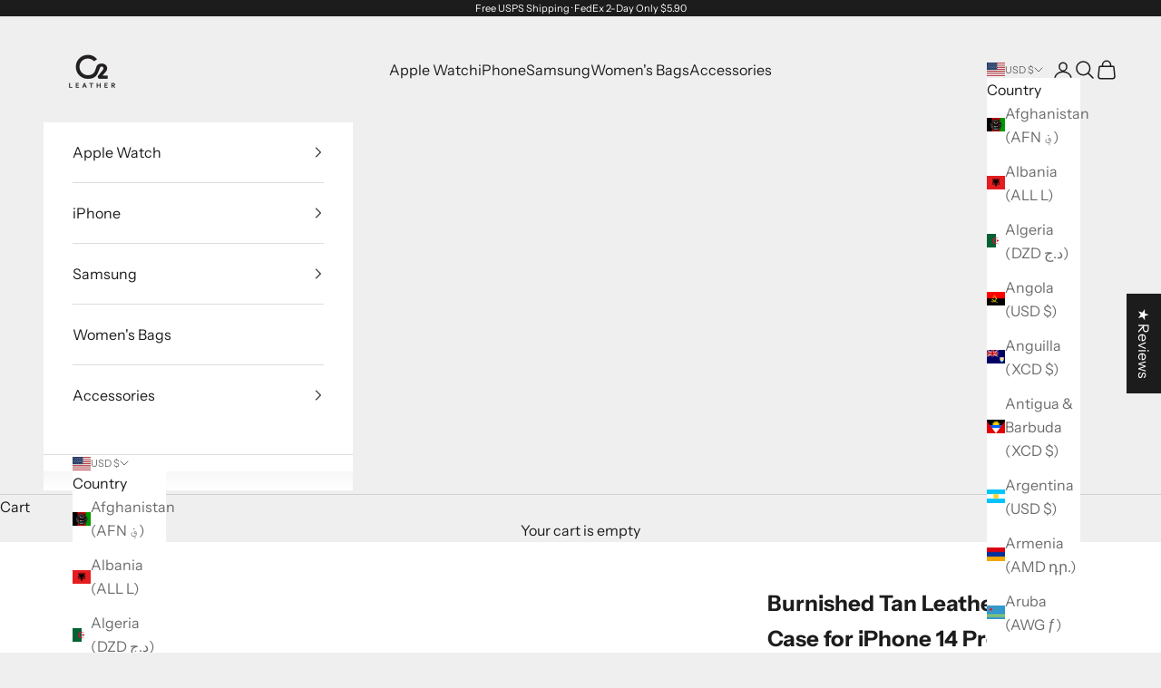

--- FILE ---
content_type: text/html; charset=utf-8
request_url: https://sapi.negate.io/script
body_size: 98
content:
MPnmAA2LRYGcq1SG4YPGwhuswjNp++RjN1AmzaYin8nYaZyXoXYwnFe9Pm4rlwnPmfoMx5nn9Wdib1m2KHuHseU=

--- FILE ---
content_type: text/css; charset=utf-8
request_url: https://fonts.googleapis.com/css2?family=Comic+Neue:ital,wght@0,400;0,700;1,400;1,700&display=swap
body_size: 101
content:
/* latin */
@font-face {
  font-family: 'Comic Neue';
  font-style: italic;
  font-weight: 400;
  font-display: swap;
  src: url(https://fonts.gstatic.com/s/comicneue/v9/4UaFrEJDsxBrF37olUeD96_Z5btxAQFOPg.woff2) format('woff2');
  unicode-range: U+0000-00FF, U+0131, U+0152-0153, U+02BB-02BC, U+02C6, U+02DA, U+02DC, U+0304, U+0308, U+0329, U+2000-206F, U+20AC, U+2122, U+2191, U+2193, U+2212, U+2215, U+FEFF, U+FFFD;
}
/* latin */
@font-face {
  font-family: 'Comic Neue';
  font-style: italic;
  font-weight: 700;
  font-display: swap;
  src: url(https://fonts.gstatic.com/s/comicneue/v9/4UaarEJDsxBrF37olUeD96_RXp5kLCNDFFQg_A.woff2) format('woff2');
  unicode-range: U+0000-00FF, U+0131, U+0152-0153, U+02BB-02BC, U+02C6, U+02DA, U+02DC, U+0304, U+0308, U+0329, U+2000-206F, U+20AC, U+2122, U+2191, U+2193, U+2212, U+2215, U+FEFF, U+FFFD;
}
/* latin */
@font-face {
  font-family: 'Comic Neue';
  font-style: normal;
  font-weight: 400;
  font-display: swap;
  src: url(https://fonts.gstatic.com/s/comicneue/v9/4UaHrEJDsxBrF37olUeD96rp57F2IwM.woff2) format('woff2');
  unicode-range: U+0000-00FF, U+0131, U+0152-0153, U+02BB-02BC, U+02C6, U+02DA, U+02DC, U+0304, U+0308, U+0329, U+2000-206F, U+20AC, U+2122, U+2191, U+2193, U+2212, U+2215, U+FEFF, U+FFFD;
}
/* latin */
@font-face {
  font-family: 'Comic Neue';
  font-style: normal;
  font-weight: 700;
  font-display: swap;
  src: url(https://fonts.gstatic.com/s/comicneue/v9/4UaErEJDsxBrF37olUeD_xHM8pxULilENlY.woff2) format('woff2');
  unicode-range: U+0000-00FF, U+0131, U+0152-0153, U+02BB-02BC, U+02C6, U+02DA, U+02DC, U+0304, U+0308, U+0329, U+2000-206F, U+20AC, U+2122, U+2191, U+2193, U+2212, U+2215, U+FEFF, U+FFFD;
}


--- FILE ---
content_type: text/javascript; charset=utf-8
request_url: https://www.o2leather.com/products/option-set-703213-checkbox-1.js
body_size: 251
content:
{"id":8490955768057,"title":"Add Personalization","handle":"option-set-703213-checkbox-1","description":null,"published_at":"2024-08-20T04:37:05+03:00","created_at":"2024-08-20T04:37:05+03:00","vendor":"O2Leather","type":"Lazer","tags":["globo-product-options","option-set-703213-checkbox-1"],"price":1000,"price_min":1000,"price_max":1000,"available":true,"price_varies":false,"compare_at_price":null,"compare_at_price_min":0,"compare_at_price_max":0,"compare_at_price_varies":false,"variants":[{"id":45413197283577,"title":"Add Personalization","option1":"Add Personalization","option2":null,"option3":null,"sku":"Laser","requires_shipping":true,"taxable":true,"featured_image":null,"available":true,"name":"Add Personalization - Add Personalization","public_title":"Add Personalization","options":["Add Personalization"],"price":1000,"weight":0,"compare_at_price":null,"inventory_management":"shopify","barcode":"","requires_selling_plan":false,"selling_plan_allocations":[]}],"images":[],"featured_image":null,"options":[{"name":"Title","position":1,"values":["Add Personalization"]}],"url":"\/products\/option-set-703213-checkbox-1","requires_selling_plan":false,"selling_plan_groups":[]}